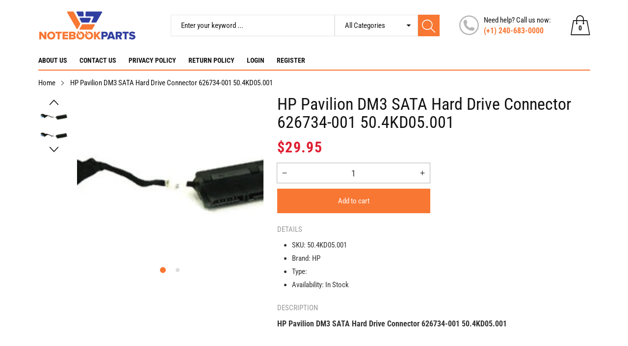

--- FILE ---
content_type: text/css
request_url: https://notebookparts.com/cdn/shop/t/2/assets/component-product-template__info.css?v=184128059823222076121676975356
body_size: 2676
content:
#product-quickview .modal__content{width:100%;height:100%;max-height:100%;max-width:100%}#product-quickview .modal__body{max-height:100%}#product-quickview .modal__content .container{width:100%;max-width:100%}#product-quickview .product-template__info{display:flex;flex-wrap:wrap;justify-content:flex-start;align-items:flex-start}#product-quickview .product-template__info-right{width:40%}#product-quickview .product-template__info-left{padding-left:15px;padding-right:30px;width:60%}#product-quickview .product-template__info .product-template__info-right{padding:20px;border:2px solid #333;max-width:300px;position:sticky;top:0;left:auto}#product-quickview .field input,#product-quickview .field__input,#product-quickview .select__select,#product-quickview select{height:30px;line-height:30px}@media screen and (min-width: 992px){#product-quickview .product-template__content{padding-left:10px;padding-right:10px}}@media screen and (max-width: 1199px){#product-quickview .collection-template__content,#product-quickview .product-template__content{width:100%!important}#product-quickview .product-template__info-left{padding-left:0;padding-right:10px}}@media screen and (max-width: 991px){#product-quickview .product-template__info-left{padding-left:0;padding-right:0}#product-quickview .product-template__info-left,#product-quickview .product-template__info-right{width:100%}#product-quickview .product-template__info-right{margin-top:30px;max-width:100%!important;border:0!important;padding:0!important}}@media screen and (max-width: 767px){#product-quickview .product-template__info .product-template__info-right{max-width:50%!important}#product-quickview .product-template__info-left{margin-top:30px}}@media screen and (max-width: 575px){#product-quickview .product-template__info .product-template__info-right{max-width:100%!important}}#product-quickview product-media-component{position:sticky;right:auto;top:0;display:block}.product-template__content .product-form__input{flex:0 0 100%;padding:0;margin:0 0 1.2rem;min-width:fit-content;border:none}.product-template__content .product-template__title{margin-top:0;font-family:var(--font_1);text-transform:capitalize;color:var(--color_tertiary);font-weight:300;font-size:34px;line-height:1.1em;margin-bottom:10px;width:100%}@media screen and (max-width: 800px){.product-template__content .product-template__title{font-size:30px}}.product-template__content .product-template__info .price{justify-content:flex-start}.product-template__content .product-template__info .money{font-family:var(--font_2);font-weight:600;font-size:22px}.product-template__content .product-template__info .price-item.price-item--sale,.product-template__content .product-template__info .price-item.price-item--sale .money{color:var(--color_price_compare_text_detail)}.product-template__content .product-template__info .price-item.price-item--regular,.product-template__content .product-template__info .price-item.price-item--regular .money{color:var(--color_price_text_detail)}.product-template__content .product-template__title-area{text-transform:uppercase;margin-top:0;margin-bottom:15px;font-size:15px;color:#999}.product-template__content .product-template__content-area{color:#333}.product-template__content .product-template__description,.product-template__content .product-template__details{font-size:15px;line-height:1.8em;margin-top:20px}.product-template__content .product-template__description ul,.product-template__content .product-template__details ul{margin-left:10px}.product-template__content .product-template__description .product-template__title-area,.product-template__content .product-template__details .product-template__title-area{margin-bottom:5px}.product-template__content .product-template__info .product-sharing__title{font-size:15px;margin-bottom:15px;text-transform:uppercase}.product-template__content .product-template__info .quantity{width:100%;border:0;box-shadow:0 0 0 1px #0000004d;box-sizing:border-box}.product-template__thumbnail{position:relative}.product-template__thumbnail,.product-template__thumbnail-content{height:100%}.product-template__thumbnail .swiper{width:100%;height:100%}.product-template__thumbnail .swiper-container-vertical{height:auto!important}.product-template__thumbnail .swiper-container-vertical .swiper-slide{height:100%!important}.product-thumbnail_nav-prev,.product-thumbnail_nav-next{font-size:30px;width:100%;height:30px;text-align:center;background-color:#ffffffe6;z-index:2}.product-thumbnail_nav-prev:hover,.product-thumbnail_nav-next:hover{color:var(--color_primary)}.product-gallery{position:relative}.product-gallery .carousel-pagination{text-align:center;position:absolute;left:50%;bottom:15px;z-index:1;transform:translate(-50%);margin-bottom:0}.product-gallery .carousel-navigation{visibility:hidden}.product-gallery:hover .carousel-navigation{visibility:visible}.product-gallery .product-item__image.lazy-bg{transform:none!important}.product-template__safecheckout,.product-template__sharing{margin-top:30px}.product-template__safecheckout>div{padding-left:1px;padding-right:1px}@media screen and (max-width: 800px){.product-template__sharing{margin-top:15px}}variant-selects .product-form__item{display:flex;flex-wrap:wrap;align-items:center}variant-selects .product-form-value__item span{min-width:50px;height:30px;line-height:28px;border-radius:15px;padding:0 10px;text-align:center;display:inline-block;border:1px solid rgba(0,0,0,.1);color:#333;cursor:pointer;font-size:12px;margin-right:5px}variant-selects .product-form__image input[type=radio]:checked+img,variant-selects .product-form-value__item img:hover,variant-selects .product-form-value__item input[type=radio]:checked+span,variant-selects .product-form-value__item span:hover{border-color:var(--color_primary);color:var(--color_primary)}variant-selects .product-form__image img,variant-selects .product-form-value__item.product-form__color span{position:relative}variant-selects .product-form__image input[type=radio]:checked+img:hover:after,variant-selects .product-form__image input[type=radio]:checked+img:after,variant-selects .product-form-value__item.product-form__color input[type=radio]:checked+span:after,variant-selects .product-form-value__item.product-form__color span:hover:after{content:"";position:absolute;top:0;left:0;bottom:0;right:0;background-color:transparent;border:2px solid #fff;border-radius:14px;height:100%;line-height:calc(100% - 2px);width:100%}variant-selects .product-form__image img{width:50px;height:50px;line-height:50px;border-radius:100%;padding:0;text-align:center;display:inline-block;border:1px solid rgba(0,0,0,.1);color:#333;cursor:pointer;font-size:12px;overflow:hidden;margin-right:5px}variant-selects .product-form-value__item{display:flex;flex-wrap:wrap;align-items:center;margin-bottom:5px}variant-selects .product-form__radio input[type=radio]{position:static;width:auto;height:auto;margin-right:5px;cursor:pointer}variant-selects .product-form__radio input[type=radio]+*{margin-right:20px}.product-form__buttons .button{height:50px;line-height:48px;position:relative}.product-bundle__button{position:relative}.product-group__button.loading:after,.product-bundle__button.loading:after,.product-form__buttons .button.loading:after{content:"";position:absolute;top:50%;left:50%;transform:translate(-50%,-50%);height:10px;width:50%;border-radius:5px;background-color:#ddd;animation:loadingOpacity .75s}.product-group__button.loading:before,.product-bundle__button.loading:before,.product-form__buttons .button.loading:before{content:"";display:block;position:absolute;top:0;left:0;right:0;bottom:0;background-color:#fffffff2}bundle-component{margin-top:30px;display:block}.product-bundle__button{margin-top:30px}.product-bundle__button .money{color:#fff!important;font-size:15px!important}.bundle-button__line{margin-left:5px;margin-right:5px}.product-bundle__button:hover .money{color:var(--color_btn_text1)!important}.product-bundle__image{display:flex;justify-content:flex-start}.product-bundle__image .product-bundle__image-item{max-width:100px;width:100%;display:flex;flex-wrap:wrap;align-items:center}.product-bundle__image .product-bundle__image-item:not(:last-child):after{content:"+";margin-left:5px;width:20px;font-size:15px;line-height:18px;text-align:center}.product-bundle__image .product-bundle__image-item label{width:calc(100% - 30px);border:1px solid transparent;cursor:pointer}.product-bundle__image .product-bundle__image-item.active label{border:1px solid var(--color_primary)}.product-bundle__info{display:flex;flex-wrap:wrap;flex-direction:column;margin-top:30px}.product-bundle__info>*{margin-bottom:10px}.product-template__checkout.product-checkout__disabled button,.product-bundle__image-item.bundle-sold_out label,.product-bundle__info-item.bundle-sold_out{cursor:not-allowed;opacity:.5;pointer-events:none}.product-bundle__info-item{display:flex;flex-wrap:wrap;align-items:flex-start}.product-bundle__info-item>*{margin-right:10px}.product-bundle__info-price{display:inline-block}.bundle-button__price:not(.price--on-sale) .price-button--sale,.product-bundle__info-price:not(.price--on-sale) .price-item--regular{display:none}.product-bundle__info-item label{flex:1;font-size:15px;line-height:20px}.product-bundle__info-item label dd{margin:0!important;display:inline-block}.product-bundle__info-item label dd .money{font-size:15px!important}.product-terms__input input[type=checkbox],.product-bundle__info-item input[type=checkbox]{position:relative;width:100%;height:100%;z-index:1;-webkit-appearance:none;-moz-appearance:none;appearance:none}.product-terms__input .icon-checkmark,.product-bundle__info-item .icon-checkmark{display:none}.product-terms__input input[type=checkbox]:checked~.icon-checkmark,.product-bundle__info-item input[type=checkbox]:checked~.icon-checkmark{display:block}.product-terms__input,.product-bundle__info-item .product-bundle__info-input{width:20px;height:20px;position:relative}.product-terms__input svg,.product-bundle__info-item .product-bundle__info-input svg{position:absolute;top:50%;left:50%;transform:translate(-50%,-50%)}terms-conditions{font-size:15px;display:flex;flex-wrap:wrap;align-items:center;margin-top:15px;margin-bottom:15px}terms-conditions>*{margin-right:5px}terms-conditions .product-terms__action{color:var(--color_heading);text-decoration:underline;text-underline-offset:3px;cursor:pointer}terms-conditions .product-terms__action:hover{color:var(--color_primary)}variant-radios,variant-selects{display:block}variant-selects{display:flex;flex-direction:column;margin-bottom:5px}.product-form__input--dropdown{margin-bottom:calc(1.2rem + 5px)!important}.product-form__input--dropdown .product-form__item{position:relative}.product-form__input--dropdown .product-form__item svg{position:absolute;right:10px;top:50%;transform:translateY(-50%);width:10px;height:10px;cursor:pointer;z-index:-1}.product-form__input .form__label{padding-left:0}fieldset.product-form__input .form__label{margin-bottom:10px;font-size:15px}.product-form__input input[type=radio]{clip:rect(0,0,0,0);overflow:hidden;position:absolute;height:1px;width:1px}.product-form__input input[type=radio]+label{cursor:pointer}.product-form__input input[type=radio]:disabled+label{text-decoration:line-through}.product-form__input input[type=radio]:focus-visible+label{opacity:.5}.product-media-modal__content .deferred-media{width:100%}.shopify-payment-button__button--hidden{visibility:hidden;height:0;margin:0!important}.product{margin:0}.product--no-media{max-width:57rem;margin:0 auto}.product__media-wrapper{padding-left:0}.product__info-wrapper{padding-left:0;padding-bottom:0}@media screen and (max-width: 767px){.product-section{margin-top:0}}@media screen and (min-width: 768px){.product__info-container--sticky{position:sticky;top:3rem;z-index:2}.product__info-wrapper{padding-left:5rem}.product__media-container .slider-buttons{display:none}}@media screen and (min-width: 992px){.product:not(.product--no-media) .product__media-wrapper{max-width:64%;width:calc(64% - .5rem)}.product:not(.product--no-media) .product__info-wrapper{padding-left:4rem;max-width:36%;width:calc(36% - .5rem)}}.shopify-payment-button__button{border-radius:0;font-family:inherit;overflow:hidden;font-size:15px;height:50px;line-height:48px;margin-top:10px;padding:0 15px;color:var(--color_btn_text1);border:1px solid var(--color_btn_border1);background-color:var(--color_btn_bg1)}.shopify-payment-button__button--unbranded:focus,.shopify-payment-button__button--unbranded:hover,.shopify-payment-button__button--unbranded:hover:not([disabled]){background-color:var(--color_primary);border:1px solid var(--color_primary);color:#fff}.shopify-payment-button__button--unbranded[disabled],.shopify-payment-button__button--unbranded[disabled]:focus,.shopify-payment-button__button--unbranded[disabled]:hover{background-color:var(--color_primary);border:1px solid var(--color_primary);color:#fff;cursor:not-allowed;opacity:.5}.shopify-payment-button__button--unbranded:focus-visible{opacity:.5}.shopify-payment-button__button--unbranded:focus:not(:focus-visible){outline:0}.product-form{display:block}.product-form__input input[type=radio]:focus+label{opacity:.5}.product-form__input input[type=radio]:focus:not(:focus-visible)+label{box-shadow:none}.product-form__input .select{max-width:25rem}.product-form__submit{margin-bottom:1rem}.product-form__submit[disabled]+.shopify-payment-button{display:none}.product-form__input.product-form__quantity .form__label{display:none}.product__info-container>*+*{margin:1.5rem 0}.product__info-container .product-form,.product__info-container .product__description,.product__info-container .share-button{margin:2.5rem 0}.product__text{margin-bottom:0}a.product__text{display:block;text-decoration:none}.product__text.caption-with-letter-spacing{text-transform:uppercase}.product__title{word-break:break-word;margin-bottom:1.5rem}.product__title+.product__text.caption-with-letter-spacing{margin-top:-1.5rem}.product__text.caption-with-letter-spacing+.product__title{margin-top:0}.product__accordion .accordion__content{padding:0 1rem}.product .price{align-items:flex-start}.product .price--sold-out .price__badge-sold-out{padding:1rem 1.6rem 0 .6rem;border:none}.product .price--sold-out .price__badge-sale{display:none}@media screen and (min-width: 768px){.product__info-container>*:first-child{margin-top:0}}.product__description-title{font-weight:600}.product--no-media .product__title,.product--no-media .product__text{text-align:center}.product--no-media fieldset.product-form__input,.product--no-media .product-form__quantity,.product--no-media .product-form__input--dropdown,.product--no-media .share-button{display:flex;align-items:center;justify-content:center;text-align:center}.product--no-media .product-form__quantity,.product--no-media .product-form__input--dropdown{flex-direction:column;max-width:100%}.product--no-media fieldset.product-form__input{flex-wrap:wrap;margin:0 auto 1.2rem}.product--no-media .product__info-container>modal-opener{display:block;text-align:center}.product--no-media .product-popup-modal__button{padding-right:0}.product--no-media .price{justify-content:center}.product--no-media .product__info-wrapper{padding-left:0}@media screen and (max-width: 767px){.product__media-list{margin-left:-2.5rem;padding-bottom:2rem;margin-bottom:3rem;width:calc(100% + 4rem)}.product__media-wrapper slider-component{margin-left:-1.5rem;margin-right:-1.5rem}.slider.product__media-list{padding-bottom:0}.slider.product__media-list::-webkit-scrollbar{height:.2rem;width:.2rem}.product__media-list::-webkit-scrollbar-thumb{background-color:#333}.product__media-list::-webkit-scrollbar-track{background-color:#ddd}.product__media-list .product__media-item{width:calc(100% - 3rem)}.product__media-list .product__media-item:first-of-type{padding-left:1.5rem}}@media screen and (min-width: 768px){.product__media-item:first-child{width:100%}}@media screen and (min-width: 768px) and (max-width: 991px){.product__media-list .product__media-item:first-child{padding-left:0}.product__media-list .product__media-item{padding:0 0 .5rem;width:100%}}.product__media-icon .icon{width:1.2rem;height:1.4rem}.product__media-icon{background-color:#333;border-radius:50%;border:.1rem solid #ddd;color:#333;display:flex;align-items:center;justify-content:center;height:3rem;width:3rem;position:absolute;left:1.5rem;top:1.5rem;z-index:1}.product__media-video .product__media-icon{opacity:1}.product__modal-opener--image .product__media-toggle:hover{cursor:zoom-in}.product__modal-opener:hover .product__media-icon{border:.1rem solid #ddd}@media screen and (min-width: 768px){.grid__item.product__media-item--full{width:100%}}@media screen and (min-width: 992px){.product__media-icon{opacity:0}.product__modal-opener:hover .product__media-icon,.product__modal-opener:focus .product__media-icon{opacity:1}}.product__media-item>*{display:block;position:relative}.product__media-toggle{background-color:transparent;border:none;cursor:pointer;display:block;margin:0;padding:0;position:absolute;top:0;left:0;z-index:2;height:100%;width:100%}.product-media-modal{background-color:#ddd;height:100%;position:fixed;top:0;left:0;width:100%;visibility:hidden;opacity:0;z-index:-1}.product-media-modal[open]{visibility:visible;opacity:1;z-index:101}.product-media-modal__dialog{display:flex;align-items:center;height:100vh}.product-media-modal__content{max-height:100vh;width:100%;overflow:auto}.product-media-modal__content>*:not(.active),.product__media-list .deferred-media{display:none}@media screen and (min-width: 768px){.product-media-modal__content{padding-bottom:2rem}.product-media-modal__content>*:not(.active){display:block}.product-media-modal__content>*:first-child{padding-top:2rem}.product__modal-opener:not(.product__modal-opener--image){display:none}.product__media-list .deferred-media{display:block}}.product-media-modal__content>*{display:block;height:auto;margin:auto}.product-media-modal__content .media{background:none}.product-media-modal__model{width:100%}.product-media-modal__toggle{background-color:#ddd;border:.1rem solid #ddd;border-radius:50%;color:#333;display:flex;align-items:center;justify-content:center;cursor:pointer;right:2rem;padding:1.2rem;position:fixed;z-index:2;top:2rem;width:4rem}.product-media-modal__toggle:hover{color:#333}.product-media-modal__toggle .icon{height:auto;margin:0;width:2.2rem}@media screen and (min-width: 768px){.product-media-modal__content>*{max-width:96%;width:100%}.product-media-modal__content>*+*{margin-top:2rem}.product-media-modal__toggle{right:4.8rem;top:3.5rem}}@media screen and (min-width: 992px){.product-media-modal__content>*{max-width:98%}.product-media-modal__content>*+*{margin-top:1.5rem}.product-media-modal__content{padding-bottom:1.5rem}.product-media-modal__content>*:first-child{padding-top:1.5rem}.product-media-modal__toggle{right:4.3rem;top:3rem}}.is-sidebar .shopify-payment-button__button,.is-sidebar .product-form__buttons .button{height:40px;line-height:38px}.product-template__content .product-form__input.product-form__input--dropdown,.product-template__content .product-form__input.product-form__quantity{flex:none;width:calc(50% - .75rem);min-width:0;display:inline-block}
/*# sourceMappingURL=/cdn/shop/t/2/assets/component-product-template__info.css.map?v=184128059823222076121676975356 */


--- FILE ---
content_type: text/css
request_url: https://notebookparts.com/cdn/shop/t/2/assets/component-pickup-availability.css?v=39067059441992691251676975356
body_size: 71
content:
pickup-availability{display:block}pickup-availability[available]{margin-top:30px}.pickup-availability-preview{align-items:flex-start;display:flex;gap:.2rem}@media screen and (min-width: 768px){.pickup-availability-preview{padding:0 2rem 0 0}}.pickup-availability-preview .icon{flex-shrink:0;height:1.8rem}.pickup-availability-preview .icon-unavailable{height:1.6rem;margin-top:.1rem}.pickup-availability-button{background-color:transparent;letter-spacing:.06rem;padding:0 0 .2rem;text-decoration:underline;border:0}.pickup-availability-button:hover{color:var(--color_primary)}.pickup-availability-info *{margin:0 0 .6rem}pickup-availability-drawer{background-color:var(--color_content_bg);border:1px solid var(--color_line);height:100%;opacity:0;overflow-y:auto;padding:2rem;position:fixed;top:0;right:0;z-index:9;transition:opacity var(--duration-default) ease,transform var(--duration-default) ease;transform:translate(100%);width:100%}pickup-availability-drawer[open]{transform:translate(0);opacity:1}@media screen and (min-width: 768px){pickup-availability-drawer{transform:translate(100%);width:37.5rem}pickup-availability-drawer[open]{opacity:1;transform:translate(0);animation:animateDrawerOpen var(--duration-default) ease}}.pickup-availability-header{align-items:flex-start;display:flex;justify-content:space-between}.pickup-availability-header .icon{width:2rem}.pickup-availability-drawer-button{background-color:transparent;border:none;cursor:pointer;display:block;height:4.4rem;padding:1.2rem;width:4.4rem}.pickup-availability-drawer-button:hover{color:var(--color_primary)}.pickup-availability-variant{font-size:1.3rem;line-height:1.2;margin:0 0 1.2rem;text-transform:capitalize}.pickup-availability-variant>*+strong{margin-left:1rem}.pickup-availability-list__item{border-bottom:1px solid var(--color_line);padding:2rem 0}.pickup-availability-list__item:first-child{border-top:1px solid var(--color_line)}.pickup-availability-list__item>*{margin:0}.pickup-availability-list__item>*+*{margin-top:1rem}.pickup-availability-address{font-style:normal;font-size:15px;line-height:1.5}.pickup-availability-address p{margin:0}@keyframes animateDrawerOpen{@media screen and (max-width: 767px) {0% {opacity: 0; transform: translateX(100%);} 100% {opacity: 1; transform: translateX(0);}} @media screen and (min-width: 768px) {0% {opacity: 0; transform: translateX(100%);} 100% {opacity: 1; transform: translateX(0);}}}.pickup-availability-drawer-title{padding-bottom:11px;padding-top:11px!important;margin-top:0!important;margin-bottom:0;line-height:22px}
/*# sourceMappingURL=/cdn/shop/t/2/assets/component-pickup-availability.css.map?v=39067059441992691251676975356 */


--- FILE ---
content_type: text/javascript
request_url: https://notebookparts.com/cdn/shop/t/2/assets/product-recently.js?v=15499436254260832731676975358
body_size: -218
content:
class ProductRecently extends HTMLElement{constructor(){super(),this.content=this.querySelector("[data-product-recently]"),this.slidable=this.dataset.slidable;const handle=this.dataset.handle,limit=this.dataset.limit;this.slidable==="true"&&(this.slider=this.querySelector("slider-component")),handle!==""&&handle!==void 0&&(this.add(handle,limit),this.show(handle))}add(handle,limit){let data=localStorage.getItem("product-recently");data!==null&&data!=="[]"&&data!=="[null]"?data=JSON.parse(data):data=[];const index=data.indexOf(handle);if(index!==-1&&data.splice(index,1),data.push(handle),data.length>parseInt(limit,10)+1){const begin=data.length-(parseInt(limit,10)+1);data=data.slice(begin)}localStorage.setItem("product-recently",JSON.stringify(data))}show(handle){const session=localStorage.getItem("product-recently");if(session!==null&&session!=="[]"&&session!=="[null]"){const products=JSON.parse(session);products.length==1&&this.classList.add("hidden"),this.content.classList.add("is-loading"),this.showContent(products,handle)}}async showContent(products,handle){for(const i in products)if(products[i]&&products[i]!==handle){const url=`/products/${products[i]}?view=item`;await $.get(url,html=>{this.slidable==="true"?$(`<div class="swiper-slide col product-item__content product-item__content-${i}" data-carousel-item></div>`).appendTo($(this.content)):$(`<div class="col product-item__content product-item__content-${i}"></div>`).appendTo($(this.content));const innerHTML=find(`.product-item__content-${i}`,this.content);$(html).appendTo($(innerHTML)),i==products.length-2&&(this.content.classList.remove("is-loading"),this.slidable==="true"&&this.slider.init())})}}}customElements.define("product-recently",ProductRecently);
//# sourceMappingURL=/cdn/shop/t/2/assets/product-recently.js.map?v=15499436254260832731676975358
